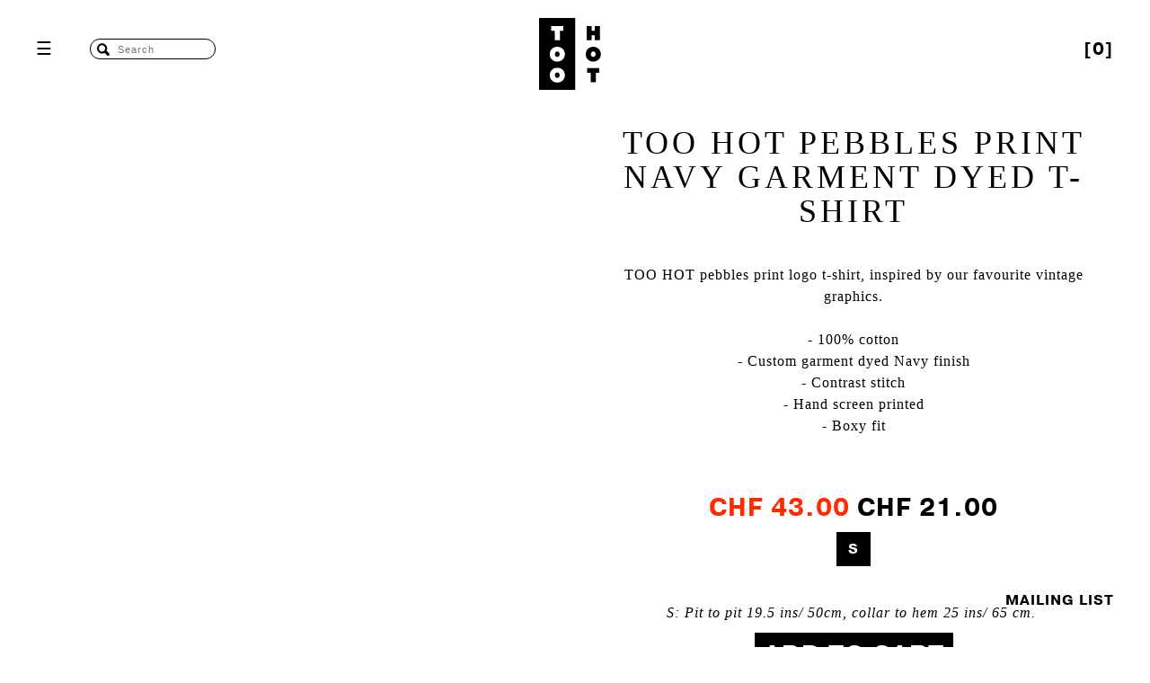

--- FILE ---
content_type: text/html; charset=utf-8
request_url: https://www.toohotlimited.com/en-ch/products/too-hot-pebbles-print-navy-garment-dyed-t-shirt
body_size: 13101
content:



<!doctype html>
<!--[if lt IE 7]><html class="ie no-js lt-ie9 lt-ie8 lt-ie7" lang="en"> <![endif]-->
<!--[if IE 7]><html class="ie no-js lt-ie9 lt-ie8" lang="en"> <![endif]-->
<!--[if IE 8]><html class="ie no-js lt-ie9" lang="en"> <![endif]-->
<!--[if IE 9 ]><html class="ie ie9 no-js"> <![endif]-->
<!--[if IE 10 ]><html class="ie ie10 no-js"> <![endif]-->
<!--[if (gt IE 9)|!(IE)]><!--> <html class="no-js"> <!--<![endif]-->  
<!--

                                         |EEEEEEEEEEEEEEEEEEEEEEEEEEEEEEEEEEEEEEEE
                                         |EEEEEEEEEEEEEEEEEEEEEEEEEEEEEEEEEEEEEEEE
                                         |EEEEEEEEEEEEEEEEEEEEEEEEEEEEEEEEEEEEEEEE
                                         |EEEEEEEEEEEEEEEEEEEEEEEEEEEEEEEEEEEEEEEE
             JEEEEEEEEEEEEE]             |EEEEEEEEEEEE[     |EEE.     EEEEEEEEEEEE
             JEEEEEEEEEEEEE]             |EEEEEEEEEEEE[     |EEE.     EEEEEEEEEEEE
             "***5EEEEEt****             |EEEEEEEEEEEE[     '***      EEEEEEEEEEEE
                 JEEEEE[                 |EEEEEEEEEEEE[               EEEEEEEEEEEE
                 JEEEEE[                 |EEEEEEEEEEEE[               EEEEEEEEEEEE
                 JEEEEE[                 |EEEEEEEEEEEE[     |EEE.     EEEEEEEEEEEE
                 JEEEEE[                 |EEEEEEEEEEEE[     |EEE.     EEEEEEEEEEEE
                 JR4444l                 |EEEEEEEEEEEEl,,,,,JEEE.,,,,,EEEEEEEEEEEE
                                         |EEEEEEEEEEEEEEEEEEEEEEEEEEEEEEEEEEEEEEEE
                                         |EEEEEEEEEEEEEEEEEEEEEEEEEEEEEEEEEEEEEEEE
                                         |EEEEEEEEEEEEEEEEEEEEEEEEEEEEEEEEEEEEEEEE
                ,wgs@@pw._               |EEEEEEEEEEEEEEE5F^````"*4EEEEEEEEEEEEEEE
              zEEEEEEEEEEEb.             |EEEEEEEEEEEEEP`           "QEEEEEEEEEEEE
            ,EEEEEEEEEEEEEEEL            |EEEEEEEEEEEEF      __       VEEEEEEEEEEE
            @EEEEEF    VEEEEEL           |EEEEEEEEEEE[     .#EEEk      EEEEEEEEEEE
            EEEEEH     |EEEEEL           |EEEEEEEEEEE[     JEEEEQ      EEEEEEEEEEE
            IEEEEEb,,,wEEEEEQ.           |EEEEEEEEEEEA      "4SP`     JEEEEEEEEEEE
             \EEEEEEEEEEEEED`            |EEEEEEEEEEEEk              ,EEEEEEEEEEEE
              `*EEEEEEEEEP^              |EEEEEEEEEEEEESk,        _,@EEEEEEEEEEEEE
                  ``""``                 |EEEEEEEEEEEEEEEEE2zpss@EEEEEEEEEEEEEEEEE
                                         |EEEEEEEEEEEEEEEEEEEEEEEEEEEEEEEEEEEEEEEE
                                         |EEEEEEEEEEEEEEEEEEEEEEEEEEEEEEEEEEEEEEEE
                  _,,,,                  |EEEEEEEEEEEEEEEEEEEEEEEEEEEEEEEEEEEEEEEE
              ,wSEEEEEEESb,              |EEEEEEEEEEEEEL             {EEEEEEEEEEEE
             yEEEEEEEEEEEEEb.            |EEEEEEEEEEEEEL             {EEEEEEEEEEEE
            {EEEEE2^`"4EEEEEQ.           |EEEEEEEEEEEEEbwwwL     ywwwAEEEEEEEEEEEE
            EEEEEQ     |EEEEEL           |EEEEEEEEEEEEEEEEEL     {EEEEEEEEEEEEEEEE
            EEEEEE.    AEEEEEL           |EEEEEEEEEEEEEEEEEL     {EEEEEEEEEEEEEEEE
            "EEEEEES@SEEEEEEF            |EEEEEEEEEEEEEEEEEL     {EEEEEEEEEEEEEEEE
             "%EEEEEEEEEEED*             |EEEEEEEEEEEEEEEEEL     {EEEEEEEEEEEEEEEE
                "*4EEESP*`               |EEEEEEEEEEEEEEEEEL,,,,,IEEEEEEEEEEEEEEEE
                                         |EEEEEEEEEEEEEEEEEEEEEEEEEEEEEEEEEEEEEEEE
                                         |EEEEEEEEEEEEEEEEEEEEEEEEEEEEEEEEEEEEEEEE
                                         |EEEEEEEEEEEEEEEEEEEEEEEEEEEEEEEEEEEEEEEE

- TOO HOT LIMITED 2K13 BUILT BY TWOBLOKES DESIGNED BY @WHYBRAY FIX UP LOOK SHARP -

TOOHOT LIMITED 2K23 AGENCY SECTION BUILT BY MOLLY ELLISON, DESIGN IN COLLABORATION WITH @ruhvl
-->
<head>


  <meta charset="utf-8" />
  <!--[if IE]><meta http-equiv='X-UA-Compatible' content='IE=edge,chrome=1' /><![endif]-->

  <title>
    
      TOO HOT PEBBLES PRINT NAVY GARMENT DYED T-SHIRT * TOO HOT
    
  </title>

  
    <meta name="description" content="TOO HOT pebbles print logo t-shirt, inspired by our favourite vintage graphics.   - 100% cotton - Custom garment dyed Navy finish - Contrast stitch - Hand screen printed - Boxy fit     S: Pit to pit 19.5 ins/ 50cm, collar to hem 25 ins/ 65 cm.  M: Pit to pit 21 ins/ 53 cm, collar to hem 26 ins/ 64 cm. L: Pit to pit 22." />
  

  <link rel="canonical" href="https://www.toohotlimited.com/en-ch/products/too-hot-pebbles-print-navy-garment-dyed-t-shirt" />

  <meta name="viewport" content="width=device-width, initial-scale=1.0">
  <script>window.performance && window.performance.mark && window.performance.mark('shopify.content_for_header.start');</script><meta name="facebook-domain-verification" content="l302s300h1kmqe0kzqix1lmfyqd70y">
<meta name="facebook-domain-verification" content="ov6rw3c7nenr5r1b0zl1acv30o94av">
<meta id="shopify-digital-wallet" name="shopify-digital-wallet" content="/2643481/digital_wallets/dialog">
<meta name="shopify-checkout-api-token" content="3f5c1fd4ec8c1aea7ec0904ee8257ca4">
<meta id="in-context-paypal-metadata" data-shop-id="2643481" data-venmo-supported="false" data-environment="production" data-locale="en_US" data-paypal-v4="true" data-currency="CHF">
<link rel="alternate" hreflang="x-default" href="https://www.toohotlimited.com/products/too-hot-pebbles-print-navy-garment-dyed-t-shirt">
<link rel="alternate" hreflang="en-CH" href="https://www.toohotlimited.com/en-ch/products/too-hot-pebbles-print-navy-garment-dyed-t-shirt">
<link rel="alternate" hreflang="en-DE" href="https://www.toohotlimited.com/en-de/products/too-hot-pebbles-print-navy-garment-dyed-t-shirt">
<link rel="alternate" hreflang="en-SE" href="https://www.toohotlimited.com/en-se/products/too-hot-pebbles-print-navy-garment-dyed-t-shirt">
<link rel="alternate" hreflang="en-IT" href="https://www.toohotlimited.com/en-it/products/too-hot-pebbles-print-navy-garment-dyed-t-shirt">
<link rel="alternate" hreflang="en-GB" href="https://www.toohotlimited.com/products/too-hot-pebbles-print-navy-garment-dyed-t-shirt">
<link rel="alternate" type="application/json+oembed" href="https://www.toohotlimited.com/en-ch/products/too-hot-pebbles-print-navy-garment-dyed-t-shirt.oembed">
<script async="async" src="/checkouts/internal/preloads.js?locale=en-CH"></script>
<link rel="preconnect" href="https://shop.app" crossorigin="anonymous">
<script async="async" src="https://shop.app/checkouts/internal/preloads.js?locale=en-CH&shop_id=2643481" crossorigin="anonymous"></script>
<script id="apple-pay-shop-capabilities" type="application/json">{"shopId":2643481,"countryCode":"GB","currencyCode":"CHF","merchantCapabilities":["supports3DS"],"merchantId":"gid:\/\/shopify\/Shop\/2643481","merchantName":"Too Hot","requiredBillingContactFields":["postalAddress","email","phone"],"requiredShippingContactFields":["postalAddress","email","phone"],"shippingType":"shipping","supportedNetworks":["visa","maestro","masterCard","amex","discover","elo"],"total":{"type":"pending","label":"Too Hot","amount":"1.00"},"shopifyPaymentsEnabled":true,"supportsSubscriptions":true}</script>
<script id="shopify-features" type="application/json">{"accessToken":"3f5c1fd4ec8c1aea7ec0904ee8257ca4","betas":["rich-media-storefront-analytics"],"domain":"www.toohotlimited.com","predictiveSearch":true,"shopId":2643481,"locale":"en"}</script>
<script>var Shopify = Shopify || {};
Shopify.shop = "too-hot-2.myshopify.com";
Shopify.locale = "en";
Shopify.currency = {"active":"CHF","rate":"1.095582"};
Shopify.country = "CH";
Shopify.theme = {"name":"TOO_HOT_STORE+AGENCY","id":133542772906,"schema_name":null,"schema_version":null,"theme_store_id":null,"role":"main"};
Shopify.theme.handle = "null";
Shopify.theme.style = {"id":null,"handle":null};
Shopify.cdnHost = "www.toohotlimited.com/cdn";
Shopify.routes = Shopify.routes || {};
Shopify.routes.root = "/en-ch/";</script>
<script type="module">!function(o){(o.Shopify=o.Shopify||{}).modules=!0}(window);</script>
<script>!function(o){function n(){var o=[];function n(){o.push(Array.prototype.slice.apply(arguments))}return n.q=o,n}var t=o.Shopify=o.Shopify||{};t.loadFeatures=n(),t.autoloadFeatures=n()}(window);</script>
<script>
  window.ShopifyPay = window.ShopifyPay || {};
  window.ShopifyPay.apiHost = "shop.app\/pay";
  window.ShopifyPay.redirectState = null;
</script>
<script id="shop-js-analytics" type="application/json">{"pageType":"product"}</script>
<script defer="defer" async type="module" src="//www.toohotlimited.com/cdn/shopifycloud/shop-js/modules/v2/client.init-shop-cart-sync_C5BV16lS.en.esm.js"></script>
<script defer="defer" async type="module" src="//www.toohotlimited.com/cdn/shopifycloud/shop-js/modules/v2/chunk.common_CygWptCX.esm.js"></script>
<script type="module">
  await import("//www.toohotlimited.com/cdn/shopifycloud/shop-js/modules/v2/client.init-shop-cart-sync_C5BV16lS.en.esm.js");
await import("//www.toohotlimited.com/cdn/shopifycloud/shop-js/modules/v2/chunk.common_CygWptCX.esm.js");

  window.Shopify.SignInWithShop?.initShopCartSync?.({"fedCMEnabled":true,"windoidEnabled":true});

</script>
<script>
  window.Shopify = window.Shopify || {};
  if (!window.Shopify.featureAssets) window.Shopify.featureAssets = {};
  window.Shopify.featureAssets['shop-js'] = {"shop-cart-sync":["modules/v2/client.shop-cart-sync_ZFArdW7E.en.esm.js","modules/v2/chunk.common_CygWptCX.esm.js"],"init-fed-cm":["modules/v2/client.init-fed-cm_CmiC4vf6.en.esm.js","modules/v2/chunk.common_CygWptCX.esm.js"],"shop-button":["modules/v2/client.shop-button_tlx5R9nI.en.esm.js","modules/v2/chunk.common_CygWptCX.esm.js"],"shop-cash-offers":["modules/v2/client.shop-cash-offers_DOA2yAJr.en.esm.js","modules/v2/chunk.common_CygWptCX.esm.js","modules/v2/chunk.modal_D71HUcav.esm.js"],"init-windoid":["modules/v2/client.init-windoid_sURxWdc1.en.esm.js","modules/v2/chunk.common_CygWptCX.esm.js"],"shop-toast-manager":["modules/v2/client.shop-toast-manager_ClPi3nE9.en.esm.js","modules/v2/chunk.common_CygWptCX.esm.js"],"init-shop-email-lookup-coordinator":["modules/v2/client.init-shop-email-lookup-coordinator_B8hsDcYM.en.esm.js","modules/v2/chunk.common_CygWptCX.esm.js"],"init-shop-cart-sync":["modules/v2/client.init-shop-cart-sync_C5BV16lS.en.esm.js","modules/v2/chunk.common_CygWptCX.esm.js"],"avatar":["modules/v2/client.avatar_BTnouDA3.en.esm.js"],"pay-button":["modules/v2/client.pay-button_FdsNuTd3.en.esm.js","modules/v2/chunk.common_CygWptCX.esm.js"],"init-customer-accounts":["modules/v2/client.init-customer-accounts_DxDtT_ad.en.esm.js","modules/v2/client.shop-login-button_C5VAVYt1.en.esm.js","modules/v2/chunk.common_CygWptCX.esm.js","modules/v2/chunk.modal_D71HUcav.esm.js"],"init-shop-for-new-customer-accounts":["modules/v2/client.init-shop-for-new-customer-accounts_ChsxoAhi.en.esm.js","modules/v2/client.shop-login-button_C5VAVYt1.en.esm.js","modules/v2/chunk.common_CygWptCX.esm.js","modules/v2/chunk.modal_D71HUcav.esm.js"],"shop-login-button":["modules/v2/client.shop-login-button_C5VAVYt1.en.esm.js","modules/v2/chunk.common_CygWptCX.esm.js","modules/v2/chunk.modal_D71HUcav.esm.js"],"init-customer-accounts-sign-up":["modules/v2/client.init-customer-accounts-sign-up_CPSyQ0Tj.en.esm.js","modules/v2/client.shop-login-button_C5VAVYt1.en.esm.js","modules/v2/chunk.common_CygWptCX.esm.js","modules/v2/chunk.modal_D71HUcav.esm.js"],"shop-follow-button":["modules/v2/client.shop-follow-button_Cva4Ekp9.en.esm.js","modules/v2/chunk.common_CygWptCX.esm.js","modules/v2/chunk.modal_D71HUcav.esm.js"],"checkout-modal":["modules/v2/client.checkout-modal_BPM8l0SH.en.esm.js","modules/v2/chunk.common_CygWptCX.esm.js","modules/v2/chunk.modal_D71HUcav.esm.js"],"lead-capture":["modules/v2/client.lead-capture_Bi8yE_yS.en.esm.js","modules/v2/chunk.common_CygWptCX.esm.js","modules/v2/chunk.modal_D71HUcav.esm.js"],"shop-login":["modules/v2/client.shop-login_D6lNrXab.en.esm.js","modules/v2/chunk.common_CygWptCX.esm.js","modules/v2/chunk.modal_D71HUcav.esm.js"],"payment-terms":["modules/v2/client.payment-terms_CZxnsJam.en.esm.js","modules/v2/chunk.common_CygWptCX.esm.js","modules/v2/chunk.modal_D71HUcav.esm.js"]};
</script>
<script>(function() {
  var isLoaded = false;
  function asyncLoad() {
    if (isLoaded) return;
    isLoaded = true;
    var urls = ["https:\/\/chimpstatic.com\/mcjs-connected\/js\/users\/0a0302e1cb4c58f6c890d7b23\/857836517f4cf2fa1365cfb69.js?shop=too-hot-2.myshopify.com","https:\/\/s3.eu-west-1.amazonaws.com\/production-klarna-il-shopify-osm\/a6c5e37d3b587ca7438f15aa90b429b47085a035\/too-hot-2.myshopify.com-1708597503523.js?shop=too-hot-2.myshopify.com"];
    for (var i = 0; i < urls.length; i++) {
      var s = document.createElement('script');
      s.type = 'text/javascript';
      s.async = true;
      s.src = urls[i];
      var x = document.getElementsByTagName('script')[0];
      x.parentNode.insertBefore(s, x);
    }
  };
  if(window.attachEvent) {
    window.attachEvent('onload', asyncLoad);
  } else {
    window.addEventListener('load', asyncLoad, false);
  }
})();</script>
<script id="__st">var __st={"a":2643481,"offset":0,"reqid":"979b04d6-506c-4a07-a891-2dc349cc04ea-1768631992","pageurl":"www.toohotlimited.com\/en-ch\/products\/too-hot-pebbles-print-navy-garment-dyed-t-shirt","u":"6f517b795f94","p":"product","rtyp":"product","rid":6992643522730};</script>
<script>window.ShopifyPaypalV4VisibilityTracking = true;</script>
<script id="captcha-bootstrap">!function(){'use strict';const t='contact',e='account',n='new_comment',o=[[t,t],['blogs',n],['comments',n],[t,'customer']],c=[[e,'customer_login'],[e,'guest_login'],[e,'recover_customer_password'],[e,'create_customer']],r=t=>t.map((([t,e])=>`form[action*='/${t}']:not([data-nocaptcha='true']) input[name='form_type'][value='${e}']`)).join(','),a=t=>()=>t?[...document.querySelectorAll(t)].map((t=>t.form)):[];function s(){const t=[...o],e=r(t);return a(e)}const i='password',u='form_key',d=['recaptcha-v3-token','g-recaptcha-response','h-captcha-response',i],f=()=>{try{return window.sessionStorage}catch{return}},m='__shopify_v',_=t=>t.elements[u];function p(t,e,n=!1){try{const o=window.sessionStorage,c=JSON.parse(o.getItem(e)),{data:r}=function(t){const{data:e,action:n}=t;return t[m]||n?{data:e,action:n}:{data:t,action:n}}(c);for(const[e,n]of Object.entries(r))t.elements[e]&&(t.elements[e].value=n);n&&o.removeItem(e)}catch(o){console.error('form repopulation failed',{error:o})}}const l='form_type',E='cptcha';function T(t){t.dataset[E]=!0}const w=window,h=w.document,L='Shopify',v='ce_forms',y='captcha';let A=!1;((t,e)=>{const n=(g='f06e6c50-85a8-45c8-87d0-21a2b65856fe',I='https://cdn.shopify.com/shopifycloud/storefront-forms-hcaptcha/ce_storefront_forms_captcha_hcaptcha.v1.5.2.iife.js',D={infoText:'Protected by hCaptcha',privacyText:'Privacy',termsText:'Terms'},(t,e,n)=>{const o=w[L][v],c=o.bindForm;if(c)return c(t,g,e,D).then(n);var r;o.q.push([[t,g,e,D],n]),r=I,A||(h.body.append(Object.assign(h.createElement('script'),{id:'captcha-provider',async:!0,src:r})),A=!0)});var g,I,D;w[L]=w[L]||{},w[L][v]=w[L][v]||{},w[L][v].q=[],w[L][y]=w[L][y]||{},w[L][y].protect=function(t,e){n(t,void 0,e),T(t)},Object.freeze(w[L][y]),function(t,e,n,w,h,L){const[v,y,A,g]=function(t,e,n){const i=e?o:[],u=t?c:[],d=[...i,...u],f=r(d),m=r(i),_=r(d.filter((([t,e])=>n.includes(e))));return[a(f),a(m),a(_),s()]}(w,h,L),I=t=>{const e=t.target;return e instanceof HTMLFormElement?e:e&&e.form},D=t=>v().includes(t);t.addEventListener('submit',(t=>{const e=I(t);if(!e)return;const n=D(e)&&!e.dataset.hcaptchaBound&&!e.dataset.recaptchaBound,o=_(e),c=g().includes(e)&&(!o||!o.value);(n||c)&&t.preventDefault(),c&&!n&&(function(t){try{if(!f())return;!function(t){const e=f();if(!e)return;const n=_(t);if(!n)return;const o=n.value;o&&e.removeItem(o)}(t);const e=Array.from(Array(32),(()=>Math.random().toString(36)[2])).join('');!function(t,e){_(t)||t.append(Object.assign(document.createElement('input'),{type:'hidden',name:u})),t.elements[u].value=e}(t,e),function(t,e){const n=f();if(!n)return;const o=[...t.querySelectorAll(`input[type='${i}']`)].map((({name:t})=>t)),c=[...d,...o],r={};for(const[a,s]of new FormData(t).entries())c.includes(a)||(r[a]=s);n.setItem(e,JSON.stringify({[m]:1,action:t.action,data:r}))}(t,e)}catch(e){console.error('failed to persist form',e)}}(e),e.submit())}));const S=(t,e)=>{t&&!t.dataset[E]&&(n(t,e.some((e=>e===t))),T(t))};for(const o of['focusin','change'])t.addEventListener(o,(t=>{const e=I(t);D(e)&&S(e,y())}));const B=e.get('form_key'),M=e.get(l),P=B&&M;t.addEventListener('DOMContentLoaded',(()=>{const t=y();if(P)for(const e of t)e.elements[l].value===M&&p(e,B);[...new Set([...A(),...v().filter((t=>'true'===t.dataset.shopifyCaptcha))])].forEach((e=>S(e,t)))}))}(h,new URLSearchParams(w.location.search),n,t,e,['guest_login'])})(!0,!0)}();</script>
<script integrity="sha256-4kQ18oKyAcykRKYeNunJcIwy7WH5gtpwJnB7kiuLZ1E=" data-source-attribution="shopify.loadfeatures" defer="defer" src="//www.toohotlimited.com/cdn/shopifycloud/storefront/assets/storefront/load_feature-a0a9edcb.js" crossorigin="anonymous"></script>
<script crossorigin="anonymous" defer="defer" src="//www.toohotlimited.com/cdn/shopifycloud/storefront/assets/shopify_pay/storefront-65b4c6d7.js?v=20250812"></script>
<script data-source-attribution="shopify.dynamic_checkout.dynamic.init">var Shopify=Shopify||{};Shopify.PaymentButton=Shopify.PaymentButton||{isStorefrontPortableWallets:!0,init:function(){window.Shopify.PaymentButton.init=function(){};var t=document.createElement("script");t.src="https://www.toohotlimited.com/cdn/shopifycloud/portable-wallets/latest/portable-wallets.en.js",t.type="module",document.head.appendChild(t)}};
</script>
<script data-source-attribution="shopify.dynamic_checkout.buyer_consent">
  function portableWalletsHideBuyerConsent(e){var t=document.getElementById("shopify-buyer-consent"),n=document.getElementById("shopify-subscription-policy-button");t&&n&&(t.classList.add("hidden"),t.setAttribute("aria-hidden","true"),n.removeEventListener("click",e))}function portableWalletsShowBuyerConsent(e){var t=document.getElementById("shopify-buyer-consent"),n=document.getElementById("shopify-subscription-policy-button");t&&n&&(t.classList.remove("hidden"),t.removeAttribute("aria-hidden"),n.addEventListener("click",e))}window.Shopify?.PaymentButton&&(window.Shopify.PaymentButton.hideBuyerConsent=portableWalletsHideBuyerConsent,window.Shopify.PaymentButton.showBuyerConsent=portableWalletsShowBuyerConsent);
</script>
<script data-source-attribution="shopify.dynamic_checkout.cart.bootstrap">document.addEventListener("DOMContentLoaded",(function(){function t(){return document.querySelector("shopify-accelerated-checkout-cart, shopify-accelerated-checkout")}if(t())Shopify.PaymentButton.init();else{new MutationObserver((function(e,n){t()&&(Shopify.PaymentButton.init(),n.disconnect())})).observe(document.body,{childList:!0,subtree:!0})}}));
</script>
<link id="shopify-accelerated-checkout-styles" rel="stylesheet" media="screen" href="https://www.toohotlimited.com/cdn/shopifycloud/portable-wallets/latest/accelerated-checkout-backwards-compat.css" crossorigin="anonymous">
<style id="shopify-accelerated-checkout-cart">
        #shopify-buyer-consent {
  margin-top: 1em;
  display: inline-block;
  width: 100%;
}

#shopify-buyer-consent.hidden {
  display: none;
}

#shopify-subscription-policy-button {
  background: none;
  border: none;
  padding: 0;
  text-decoration: underline;
  font-size: inherit;
  cursor: pointer;
}

#shopify-subscription-policy-button::before {
  box-shadow: none;
}

      </style>

<script>window.performance && window.performance.mark && window.performance.mark('shopify.content_for_header.end');</script>
  <link href="//www.toohotlimited.com/cdn/shop/t/10/assets/app.css?v=121237716111442939011702226369" rel="stylesheet" type="text/css" media="all" />

  <!--[if lt IE 9]>
  <script src="//html5shiv.googlecode.com/svn/trunk/html5.js" type="text/javascript"></script>
  <![endif]-->
  
  <!--[if lt IE 8]>
  <script src="//www.toohotlimited.com/cdn/shop/t/10/assets/json2.js?v=154133857350868653501702220639" type="text/javascript"></script>
  <![endif]-->


  <!--SORT THIS -->

  <link rel="shortcut icon" href="//www.toohotlimited.com/cdn/shop/t/10/assets/favicon.ico?v=61000050348457702941702220639">
  <link rel="apple-touch-icon" href="https://cdn.shopify.com/s/files/1/0264/3481/t/4/assets/too-hot-touch-icon.png?19229">  
  <!--Fb-->
  <meta property="og:title" content="Too Hot Limited" />
  <meta property="og:description" content="Iconic Cultural Artefacts" />
  <meta property="og:url" content="https://www.facebook.com/toohotlimited" />
  <meta property="og:image" content="https://cdn.shopify.com/s/files/1/0264/3481/t/4/assets/too-hot-touch-icon.png?19229" />
  <!--Twtr-->
  <meta name="twitter:card" content="summary">
  <meta name="twitter:url" content="http://toohotlimited.com">
  <meta name="twitter:title" content="Iconic Cultural Artefacts">
  <meta name="twitter:description" content="Too Hot Limited">
  <meta name="twitter:image" content="https://cdn.shopify.com/s/files/1/0264/3481/t/4/assets/too-hot-touch-icon.png?19229">
  <meta name="twitter:image" content="https://cdn.shopify.com/s/files/1/0264/3481/t/4/assets/too-hot-touch-icon.png?19229">

  <script src="//www.toohotlimited.com/cdn/shopifycloud/storefront/assets/themes_support/option_selection-b017cd28.js" type="text/javascript"></script>
  <script src="//ajax.googleapis.com/ajax/libs/jquery/1.9.1/jquery.min.js" type="text/javascript"></script>
  <script src="//cdn.jsdelivr.net/npm/ip-geolocation-api-jquery-sdk@1.1.0/ipgeolocation.min.js" type="text/javascript"></script>
  <script type="text/javascript" src="//use.typekit.net/vrt3tji.js"></script>
  <script type="text/javascript">try{Typekit.load();}catch(e){}</script>

  <!-- agency section dependencies -->
    <link href="//www.toohotlimited.com/cdn/shop/t/10/assets/agency.css?v=11805460498551780311705154991" rel="stylesheet" type="text/css" media="all" />
  <!-- Use 'async' or 'defer' with the script tag for non-blocking loading -->

  
 
  



<link href="https://monorail-edge.shopifysvc.com" rel="dns-prefetch">
<script>(function(){if ("sendBeacon" in navigator && "performance" in window) {try {var session_token_from_headers = performance.getEntriesByType('navigation')[0].serverTiming.find(x => x.name == '_s').description;} catch {var session_token_from_headers = undefined;}var session_cookie_matches = document.cookie.match(/_shopify_s=([^;]*)/);var session_token_from_cookie = session_cookie_matches && session_cookie_matches.length === 2 ? session_cookie_matches[1] : "";var session_token = session_token_from_headers || session_token_from_cookie || "";function handle_abandonment_event(e) {var entries = performance.getEntries().filter(function(entry) {return /monorail-edge.shopifysvc.com/.test(entry.name);});if (!window.abandonment_tracked && entries.length === 0) {window.abandonment_tracked = true;var currentMs = Date.now();var navigation_start = performance.timing.navigationStart;var payload = {shop_id: 2643481,url: window.location.href,navigation_start,duration: currentMs - navigation_start,session_token,page_type: "product"};window.navigator.sendBeacon("https://monorail-edge.shopifysvc.com/v1/produce", JSON.stringify({schema_id: "online_store_buyer_site_abandonment/1.1",payload: payload,metadata: {event_created_at_ms: currentMs,event_sent_at_ms: currentMs}}));}}window.addEventListener('pagehide', handle_abandonment_event);}}());</script>
<script id="web-pixels-manager-setup">(function e(e,d,r,n,o){if(void 0===o&&(o={}),!Boolean(null===(a=null===(i=window.Shopify)||void 0===i?void 0:i.analytics)||void 0===a?void 0:a.replayQueue)){var i,a;window.Shopify=window.Shopify||{};var t=window.Shopify;t.analytics=t.analytics||{};var s=t.analytics;s.replayQueue=[],s.publish=function(e,d,r){return s.replayQueue.push([e,d,r]),!0};try{self.performance.mark("wpm:start")}catch(e){}var l=function(){var e={modern:/Edge?\/(1{2}[4-9]|1[2-9]\d|[2-9]\d{2}|\d{4,})\.\d+(\.\d+|)|Firefox\/(1{2}[4-9]|1[2-9]\d|[2-9]\d{2}|\d{4,})\.\d+(\.\d+|)|Chrom(ium|e)\/(9{2}|\d{3,})\.\d+(\.\d+|)|(Maci|X1{2}).+ Version\/(15\.\d+|(1[6-9]|[2-9]\d|\d{3,})\.\d+)([,.]\d+|)( \(\w+\)|)( Mobile\/\w+|) Safari\/|Chrome.+OPR\/(9{2}|\d{3,})\.\d+\.\d+|(CPU[ +]OS|iPhone[ +]OS|CPU[ +]iPhone|CPU IPhone OS|CPU iPad OS)[ +]+(15[._]\d+|(1[6-9]|[2-9]\d|\d{3,})[._]\d+)([._]\d+|)|Android:?[ /-](13[3-9]|1[4-9]\d|[2-9]\d{2}|\d{4,})(\.\d+|)(\.\d+|)|Android.+Firefox\/(13[5-9]|1[4-9]\d|[2-9]\d{2}|\d{4,})\.\d+(\.\d+|)|Android.+Chrom(ium|e)\/(13[3-9]|1[4-9]\d|[2-9]\d{2}|\d{4,})\.\d+(\.\d+|)|SamsungBrowser\/([2-9]\d|\d{3,})\.\d+/,legacy:/Edge?\/(1[6-9]|[2-9]\d|\d{3,})\.\d+(\.\d+|)|Firefox\/(5[4-9]|[6-9]\d|\d{3,})\.\d+(\.\d+|)|Chrom(ium|e)\/(5[1-9]|[6-9]\d|\d{3,})\.\d+(\.\d+|)([\d.]+$|.*Safari\/(?![\d.]+ Edge\/[\d.]+$))|(Maci|X1{2}).+ Version\/(10\.\d+|(1[1-9]|[2-9]\d|\d{3,})\.\d+)([,.]\d+|)( \(\w+\)|)( Mobile\/\w+|) Safari\/|Chrome.+OPR\/(3[89]|[4-9]\d|\d{3,})\.\d+\.\d+|(CPU[ +]OS|iPhone[ +]OS|CPU[ +]iPhone|CPU IPhone OS|CPU iPad OS)[ +]+(10[._]\d+|(1[1-9]|[2-9]\d|\d{3,})[._]\d+)([._]\d+|)|Android:?[ /-](13[3-9]|1[4-9]\d|[2-9]\d{2}|\d{4,})(\.\d+|)(\.\d+|)|Mobile Safari.+OPR\/([89]\d|\d{3,})\.\d+\.\d+|Android.+Firefox\/(13[5-9]|1[4-9]\d|[2-9]\d{2}|\d{4,})\.\d+(\.\d+|)|Android.+Chrom(ium|e)\/(13[3-9]|1[4-9]\d|[2-9]\d{2}|\d{4,})\.\d+(\.\d+|)|Android.+(UC? ?Browser|UCWEB|U3)[ /]?(15\.([5-9]|\d{2,})|(1[6-9]|[2-9]\d|\d{3,})\.\d+)\.\d+|SamsungBrowser\/(5\.\d+|([6-9]|\d{2,})\.\d+)|Android.+MQ{2}Browser\/(14(\.(9|\d{2,})|)|(1[5-9]|[2-9]\d|\d{3,})(\.\d+|))(\.\d+|)|K[Aa][Ii]OS\/(3\.\d+|([4-9]|\d{2,})\.\d+)(\.\d+|)/},d=e.modern,r=e.legacy,n=navigator.userAgent;return n.match(d)?"modern":n.match(r)?"legacy":"unknown"}(),u="modern"===l?"modern":"legacy",c=(null!=n?n:{modern:"",legacy:""})[u],f=function(e){return[e.baseUrl,"/wpm","/b",e.hashVersion,"modern"===e.buildTarget?"m":"l",".js"].join("")}({baseUrl:d,hashVersion:r,buildTarget:u}),m=function(e){var d=e.version,r=e.bundleTarget,n=e.surface,o=e.pageUrl,i=e.monorailEndpoint;return{emit:function(e){var a=e.status,t=e.errorMsg,s=(new Date).getTime(),l=JSON.stringify({metadata:{event_sent_at_ms:s},events:[{schema_id:"web_pixels_manager_load/3.1",payload:{version:d,bundle_target:r,page_url:o,status:a,surface:n,error_msg:t},metadata:{event_created_at_ms:s}}]});if(!i)return console&&console.warn&&console.warn("[Web Pixels Manager] No Monorail endpoint provided, skipping logging."),!1;try{return self.navigator.sendBeacon.bind(self.navigator)(i,l)}catch(e){}var u=new XMLHttpRequest;try{return u.open("POST",i,!0),u.setRequestHeader("Content-Type","text/plain"),u.send(l),!0}catch(e){return console&&console.warn&&console.warn("[Web Pixels Manager] Got an unhandled error while logging to Monorail."),!1}}}}({version:r,bundleTarget:l,surface:e.surface,pageUrl:self.location.href,monorailEndpoint:e.monorailEndpoint});try{o.browserTarget=l,function(e){var d=e.src,r=e.async,n=void 0===r||r,o=e.onload,i=e.onerror,a=e.sri,t=e.scriptDataAttributes,s=void 0===t?{}:t,l=document.createElement("script"),u=document.querySelector("head"),c=document.querySelector("body");if(l.async=n,l.src=d,a&&(l.integrity=a,l.crossOrigin="anonymous"),s)for(var f in s)if(Object.prototype.hasOwnProperty.call(s,f))try{l.dataset[f]=s[f]}catch(e){}if(o&&l.addEventListener("load",o),i&&l.addEventListener("error",i),u)u.appendChild(l);else{if(!c)throw new Error("Did not find a head or body element to append the script");c.appendChild(l)}}({src:f,async:!0,onload:function(){if(!function(){var e,d;return Boolean(null===(d=null===(e=window.Shopify)||void 0===e?void 0:e.analytics)||void 0===d?void 0:d.initialized)}()){var d=window.webPixelsManager.init(e)||void 0;if(d){var r=window.Shopify.analytics;r.replayQueue.forEach((function(e){var r=e[0],n=e[1],o=e[2];d.publishCustomEvent(r,n,o)})),r.replayQueue=[],r.publish=d.publishCustomEvent,r.visitor=d.visitor,r.initialized=!0}}},onerror:function(){return m.emit({status:"failed",errorMsg:"".concat(f," has failed to load")})},sri:function(e){var d=/^sha384-[A-Za-z0-9+/=]+$/;return"string"==typeof e&&d.test(e)}(c)?c:"",scriptDataAttributes:o}),m.emit({status:"loading"})}catch(e){m.emit({status:"failed",errorMsg:(null==e?void 0:e.message)||"Unknown error"})}}})({shopId: 2643481,storefrontBaseUrl: "https://www.toohotlimited.com",extensionsBaseUrl: "https://extensions.shopifycdn.com/cdn/shopifycloud/web-pixels-manager",monorailEndpoint: "https://monorail-edge.shopifysvc.com/unstable/produce_batch",surface: "storefront-renderer",enabledBetaFlags: ["2dca8a86"],webPixelsConfigList: [{"id":"168820906","configuration":"{\"pixel_id\":\"188572173197660\",\"pixel_type\":\"facebook_pixel\",\"metaapp_system_user_token\":\"-\"}","eventPayloadVersion":"v1","runtimeContext":"OPEN","scriptVersion":"ca16bc87fe92b6042fbaa3acc2fbdaa6","type":"APP","apiClientId":2329312,"privacyPurposes":["ANALYTICS","MARKETING","SALE_OF_DATA"],"dataSharingAdjustments":{"protectedCustomerApprovalScopes":["read_customer_address","read_customer_email","read_customer_name","read_customer_personal_data","read_customer_phone"]}},{"id":"195363197","eventPayloadVersion":"v1","runtimeContext":"LAX","scriptVersion":"1","type":"CUSTOM","privacyPurposes":["ANALYTICS"],"name":"Google Analytics tag (migrated)"},{"id":"shopify-app-pixel","configuration":"{}","eventPayloadVersion":"v1","runtimeContext":"STRICT","scriptVersion":"0450","apiClientId":"shopify-pixel","type":"APP","privacyPurposes":["ANALYTICS","MARKETING"]},{"id":"shopify-custom-pixel","eventPayloadVersion":"v1","runtimeContext":"LAX","scriptVersion":"0450","apiClientId":"shopify-pixel","type":"CUSTOM","privacyPurposes":["ANALYTICS","MARKETING"]}],isMerchantRequest: false,initData: {"shop":{"name":"Too Hot","paymentSettings":{"currencyCode":"GBP"},"myshopifyDomain":"too-hot-2.myshopify.com","countryCode":"GB","storefrontUrl":"https:\/\/www.toohotlimited.com\/en-ch"},"customer":null,"cart":null,"checkout":null,"productVariants":[{"price":{"amount":21.0,"currencyCode":"CHF"},"product":{"title":"TOO HOT Pebbles Print Navy Garment Dyed T-Shirt","vendor":"Too Hot","id":"6992643522730","untranslatedTitle":"TOO HOT Pebbles Print Navy Garment Dyed T-Shirt","url":"\/en-ch\/products\/too-hot-pebbles-print-navy-garment-dyed-t-shirt","type":"T-Shirt"},"id":"41468479865002","image":{"src":"\/\/www.toohotlimited.com\/cdn\/shop\/products\/IMG_8835_42aed1f9-e442-4d65-83ff-a659cdb93f62.jpg?v=1632927423"},"sku":"","title":"S","untranslatedTitle":"S"}],"purchasingCompany":null},},"https://www.toohotlimited.com/cdn","fcfee988w5aeb613cpc8e4bc33m6693e112",{"modern":"","legacy":""},{"shopId":"2643481","storefrontBaseUrl":"https:\/\/www.toohotlimited.com","extensionBaseUrl":"https:\/\/extensions.shopifycdn.com\/cdn\/shopifycloud\/web-pixels-manager","surface":"storefront-renderer","enabledBetaFlags":"[\"2dca8a86\"]","isMerchantRequest":"false","hashVersion":"fcfee988w5aeb613cpc8e4bc33m6693e112","publish":"custom","events":"[[\"page_viewed\",{}],[\"product_viewed\",{\"productVariant\":{\"price\":{\"amount\":21.0,\"currencyCode\":\"CHF\"},\"product\":{\"title\":\"TOO HOT Pebbles Print Navy Garment Dyed T-Shirt\",\"vendor\":\"Too Hot\",\"id\":\"6992643522730\",\"untranslatedTitle\":\"TOO HOT Pebbles Print Navy Garment Dyed T-Shirt\",\"url\":\"\/en-ch\/products\/too-hot-pebbles-print-navy-garment-dyed-t-shirt\",\"type\":\"T-Shirt\"},\"id\":\"41468479865002\",\"image\":{\"src\":\"\/\/www.toohotlimited.com\/cdn\/shop\/products\/IMG_8835_42aed1f9-e442-4d65-83ff-a659cdb93f62.jpg?v=1632927423\"},\"sku\":\"\",\"title\":\"S\",\"untranslatedTitle\":\"S\"}}]]"});</script><script>
  window.ShopifyAnalytics = window.ShopifyAnalytics || {};
  window.ShopifyAnalytics.meta = window.ShopifyAnalytics.meta || {};
  window.ShopifyAnalytics.meta.currency = 'CHF';
  var meta = {"product":{"id":6992643522730,"gid":"gid:\/\/shopify\/Product\/6992643522730","vendor":"Too Hot","type":"T-Shirt","handle":"too-hot-pebbles-print-navy-garment-dyed-t-shirt","variants":[{"id":41468479865002,"price":2100,"name":"TOO HOT Pebbles Print Navy Garment Dyed T-Shirt - S","public_title":"S","sku":""}],"remote":false},"page":{"pageType":"product","resourceType":"product","resourceId":6992643522730,"requestId":"979b04d6-506c-4a07-a891-2dc349cc04ea-1768631992"}};
  for (var attr in meta) {
    window.ShopifyAnalytics.meta[attr] = meta[attr];
  }
</script>
<script class="analytics">
  (function () {
    var customDocumentWrite = function(content) {
      var jquery = null;

      if (window.jQuery) {
        jquery = window.jQuery;
      } else if (window.Checkout && window.Checkout.$) {
        jquery = window.Checkout.$;
      }

      if (jquery) {
        jquery('body').append(content);
      }
    };

    var hasLoggedConversion = function(token) {
      if (token) {
        return document.cookie.indexOf('loggedConversion=' + token) !== -1;
      }
      return false;
    }

    var setCookieIfConversion = function(token) {
      if (token) {
        var twoMonthsFromNow = new Date(Date.now());
        twoMonthsFromNow.setMonth(twoMonthsFromNow.getMonth() + 2);

        document.cookie = 'loggedConversion=' + token + '; expires=' + twoMonthsFromNow;
      }
    }

    var trekkie = window.ShopifyAnalytics.lib = window.trekkie = window.trekkie || [];
    if (trekkie.integrations) {
      return;
    }
    trekkie.methods = [
      'identify',
      'page',
      'ready',
      'track',
      'trackForm',
      'trackLink'
    ];
    trekkie.factory = function(method) {
      return function() {
        var args = Array.prototype.slice.call(arguments);
        args.unshift(method);
        trekkie.push(args);
        return trekkie;
      };
    };
    for (var i = 0; i < trekkie.methods.length; i++) {
      var key = trekkie.methods[i];
      trekkie[key] = trekkie.factory(key);
    }
    trekkie.load = function(config) {
      trekkie.config = config || {};
      trekkie.config.initialDocumentCookie = document.cookie;
      var first = document.getElementsByTagName('script')[0];
      var script = document.createElement('script');
      script.type = 'text/javascript';
      script.onerror = function(e) {
        var scriptFallback = document.createElement('script');
        scriptFallback.type = 'text/javascript';
        scriptFallback.onerror = function(error) {
                var Monorail = {
      produce: function produce(monorailDomain, schemaId, payload) {
        var currentMs = new Date().getTime();
        var event = {
          schema_id: schemaId,
          payload: payload,
          metadata: {
            event_created_at_ms: currentMs,
            event_sent_at_ms: currentMs
          }
        };
        return Monorail.sendRequest("https://" + monorailDomain + "/v1/produce", JSON.stringify(event));
      },
      sendRequest: function sendRequest(endpointUrl, payload) {
        // Try the sendBeacon API
        if (window && window.navigator && typeof window.navigator.sendBeacon === 'function' && typeof window.Blob === 'function' && !Monorail.isIos12()) {
          var blobData = new window.Blob([payload], {
            type: 'text/plain'
          });

          if (window.navigator.sendBeacon(endpointUrl, blobData)) {
            return true;
          } // sendBeacon was not successful

        } // XHR beacon

        var xhr = new XMLHttpRequest();

        try {
          xhr.open('POST', endpointUrl);
          xhr.setRequestHeader('Content-Type', 'text/plain');
          xhr.send(payload);
        } catch (e) {
          console.log(e);
        }

        return false;
      },
      isIos12: function isIos12() {
        return window.navigator.userAgent.lastIndexOf('iPhone; CPU iPhone OS 12_') !== -1 || window.navigator.userAgent.lastIndexOf('iPad; CPU OS 12_') !== -1;
      }
    };
    Monorail.produce('monorail-edge.shopifysvc.com',
      'trekkie_storefront_load_errors/1.1',
      {shop_id: 2643481,
      theme_id: 133542772906,
      app_name: "storefront",
      context_url: window.location.href,
      source_url: "//www.toohotlimited.com/cdn/s/trekkie.storefront.cd680fe47e6c39ca5d5df5f0a32d569bc48c0f27.min.js"});

        };
        scriptFallback.async = true;
        scriptFallback.src = '//www.toohotlimited.com/cdn/s/trekkie.storefront.cd680fe47e6c39ca5d5df5f0a32d569bc48c0f27.min.js';
        first.parentNode.insertBefore(scriptFallback, first);
      };
      script.async = true;
      script.src = '//www.toohotlimited.com/cdn/s/trekkie.storefront.cd680fe47e6c39ca5d5df5f0a32d569bc48c0f27.min.js';
      first.parentNode.insertBefore(script, first);
    };
    trekkie.load(
      {"Trekkie":{"appName":"storefront","development":false,"defaultAttributes":{"shopId":2643481,"isMerchantRequest":null,"themeId":133542772906,"themeCityHash":"11378114124257875839","contentLanguage":"en","currency":"CHF"},"isServerSideCookieWritingEnabled":true,"monorailRegion":"shop_domain","enabledBetaFlags":["65f19447"]},"Session Attribution":{},"S2S":{"facebookCapiEnabled":false,"source":"trekkie-storefront-renderer","apiClientId":580111}}
    );

    var loaded = false;
    trekkie.ready(function() {
      if (loaded) return;
      loaded = true;

      window.ShopifyAnalytics.lib = window.trekkie;

      var originalDocumentWrite = document.write;
      document.write = customDocumentWrite;
      try { window.ShopifyAnalytics.merchantGoogleAnalytics.call(this); } catch(error) {};
      document.write = originalDocumentWrite;

      window.ShopifyAnalytics.lib.page(null,{"pageType":"product","resourceType":"product","resourceId":6992643522730,"requestId":"979b04d6-506c-4a07-a891-2dc349cc04ea-1768631992","shopifyEmitted":true});

      var match = window.location.pathname.match(/checkouts\/(.+)\/(thank_you|post_purchase)/)
      var token = match? match[1]: undefined;
      if (!hasLoggedConversion(token)) {
        setCookieIfConversion(token);
        window.ShopifyAnalytics.lib.track("Viewed Product",{"currency":"CHF","variantId":41468479865002,"productId":6992643522730,"productGid":"gid:\/\/shopify\/Product\/6992643522730","name":"TOO HOT Pebbles Print Navy Garment Dyed T-Shirt - S","price":"21.00","sku":"","brand":"Too Hot","variant":"S","category":"T-Shirt","nonInteraction":true,"remote":false},undefined,undefined,{"shopifyEmitted":true});
      window.ShopifyAnalytics.lib.track("monorail:\/\/trekkie_storefront_viewed_product\/1.1",{"currency":"CHF","variantId":41468479865002,"productId":6992643522730,"productGid":"gid:\/\/shopify\/Product\/6992643522730","name":"TOO HOT Pebbles Print Navy Garment Dyed T-Shirt - S","price":"21.00","sku":"","brand":"Too Hot","variant":"S","category":"T-Shirt","nonInteraction":true,"remote":false,"referer":"https:\/\/www.toohotlimited.com\/en-ch\/products\/too-hot-pebbles-print-navy-garment-dyed-t-shirt"});
      }
    });


        var eventsListenerScript = document.createElement('script');
        eventsListenerScript.async = true;
        eventsListenerScript.src = "//www.toohotlimited.com/cdn/shopifycloud/storefront/assets/shop_events_listener-3da45d37.js";
        document.getElementsByTagName('head')[0].appendChild(eventsListenerScript);

})();</script>
  <script>
  if (!window.ga || (window.ga && typeof window.ga !== 'function')) {
    window.ga = function ga() {
      (window.ga.q = window.ga.q || []).push(arguments);
      if (window.Shopify && window.Shopify.analytics && typeof window.Shopify.analytics.publish === 'function') {
        window.Shopify.analytics.publish("ga_stub_called", {}, {sendTo: "google_osp_migration"});
      }
      console.error("Shopify's Google Analytics stub called with:", Array.from(arguments), "\nSee https://help.shopify.com/manual/promoting-marketing/pixels/pixel-migration#google for more information.");
    };
    if (window.Shopify && window.Shopify.analytics && typeof window.Shopify.analytics.publish === 'function') {
      window.Shopify.analytics.publish("ga_stub_initialized", {}, {sendTo: "google_osp_migration"});
    }
  }
</script>
<script
  defer
  src="https://www.toohotlimited.com/cdn/shopifycloud/perf-kit/shopify-perf-kit-3.0.4.min.js"
  data-application="storefront-renderer"
  data-shop-id="2643481"
  data-render-region="gcp-us-east1"
  data-page-type="product"
  data-theme-instance-id="133542772906"
  data-theme-name=""
  data-theme-version=""
  data-monorail-region="shop_domain"
  data-resource-timing-sampling-rate="10"
  data-shs="true"
  data-shs-beacon="true"
  data-shs-export-with-fetch="true"
  data-shs-logs-sample-rate="1"
  data-shs-beacon-endpoint="https://www.toohotlimited.com/api/collect"
></script>
</head>










<body id="too-hot-pebbles-print-navy-garment-dyed-t-shirt" class="template-product ">

<script>window.KlarnaThemeGlobals={}; window.KlarnaThemeGlobals.data_purchase_amount = 2100;window.KlarnaThemeGlobals.productVariants=[{"id":41468479865002,"title":"S","option1":"S","option2":null,"option3":null,"sku":"","requires_shipping":true,"taxable":true,"featured_image":null,"available":true,"name":"TOO HOT Pebbles Print Navy Garment Dyed T-Shirt - S","public_title":"S","options":["S"],"price":2100,"weight":907,"compare_at_price":4300,"inventory_quantity":2,"inventory_management":"shopify","inventory_policy":"deny","barcode":"","requires_selling_plan":false,"selling_plan_allocations":[]}];window.KlarnaThemeGlobals.documentCopy=document.cloneNode(true);</script>




  <div class="mailing_list_link">
    <a href="/pages/mailing-list">
      Mailing List
    </a>
  </div>

  <div class="container">

    <header class="global_header">
      <ul class="fixed_header">
  <li class="menu_icon js-open-menu">☰</li>
  <li class="menu_search">
  <form class="search" action="/search">
    <img class="search_icon" src="//www.toohotlimited.com/cdn/shop/t/10/assets/search.svg?v=174650156626373185891702220639"/>
    <input class="search_input" type="text" placeholder="Search" name="q" value=""  />
</form></li>
  <li class="menu_logo"><a href="/"><img class="svg" src="//www.toohotlimited.com/cdn/shop/t/10/assets/too-hot-transparent.svg?v=46303455639824589161702220639"></a></li>
  <li class="menu_cart ">  
    <a class="cart_count" href="/cart">[<span class="work">0</span>]</a>
  </li>
</ul>

<div class="mob_search">
  <img class="search_icon" src="//www.toohotlimited.com/cdn/shop/t/10/assets/search.svg?v=174650156626373185891702220639"/>
</div>

<div class="hidden_search">
	<form class="search" action="/search">
    	<img class="search_icon" src="//www.toohotlimited.com/cdn/shop/t/10/assets/search.svg?v=174650156626373185891702220639"/>
    	<input class="search_input" type="text" placeholder="Search" name="q" value=""  />
		<input class="search_button mobile_submit" type="submit" value="Go" />
	</form>
  <div class="search_close">✕</div>
</div>

<ul class="mobile_menu">
  <li class="mobile_search">
    <form class="search" action="/search">
    	<img class="search_icon" src="//www.toohotlimited.com/cdn/shop/t/10/assets/search.svg?v=174650156626373185891702220639"/>
	</form>
  </li>
  
    <li><a href="/en-ch/pages/agency" title="">Agency</a></li>
  
    <li><a href="/en-ch/collections/latest" title="">Shop</a></li>
  
    <li><a href="/en-ch/collections/sale" title="">Sale</a></li>
  
    <li><a href="/en-ch/pages/search" title="">Brands</a></li>
  
    <li><a href="/en-ch/pages/about" title="">About</a></li>
  
    <li><a href="/en-ch/pages/info" title="">Information</a></li>
  
    <li><a href="/en-ch/pages/mailing-list" title="">Mailing List</a></li>
  
</ul>
 
    </header>

    <div id="main" role="main">
      <div id="product" itemscope itemtype="http://schema.org/Product">
  
  <meta itemprop="url" content="https://www.toohotlimited.com/en-ch/products/too-hot-pebbles-print-navy-garment-dyed-t-shirt" />
  <meta itemprop="image" content="//www.toohotlimited.com/cdn/shop/products/IMG_8835_42aed1f9-e442-4d65-83ff-a659cdb93f62_grande.jpg?v=1632927423" />

  <h2 itemprop="name">TOO HOT Pebbles Print Navy Garment Dyed T-Shirt</h2>

  <!-- PHOTOS -->

  

  <div class="all_photos">

    <div id="product-photo-container" class="more-than-one-image">
      <img data-desktop="//www.toohotlimited.com/cdn/shop/products/IMG_8835_42aed1f9-e442-4d65-83ff-a659cdb93f62_grande.jpg?v=1632927423" 
           src="//www.toohotlimited.com/cdn/shop/t/10/assets/nothing.gif?v=115695571162973768791702220639"
           alt="TOO HOT Pebbles Print Navy Garment Dyed T-Shirt" />
    </div>


    <ul class="product-photo-thumbs">
      
        <li class="product-photo-thumb">
          <img data-small="//www.toohotlimited.com/cdn/shop/products/IMG_8835_42aed1f9-e442-4d65-83ff-a659cdb93f62_medium.jpg?v=1632927423" 
               data-medium="//www.toohotlimited.com/cdn/shop/products/IMG_8835_42aed1f9-e442-4d65-83ff-a659cdb93f62_large.jpg?v=1632927423" 
               data-large="//www.toohotlimited.com/cdn/shop/products/IMG_8835_42aed1f9-e442-4d65-83ff-a659cdb93f62_grande.jpg?v=1632927423" 
               data-src="//www.toohotlimited.com/cdn/shop/products/IMG_8835_42aed1f9-e442-4d65-83ff-a659cdb93f62_grande.jpg?v=1632927423" 
               src="//www.toohotlimited.com/cdn/shop/products/IMG_8835_42aed1f9-e442-4d65-83ff-a659cdb93f62_small.jpg?v=1632927423" 
               alt="TOO HOT Pebbles Print Navy Garment Dyed T-Shirt" />
        </li>
      
        <li class="product-photo-thumb">
          <img data-small="//www.toohotlimited.com/cdn/shop/products/IMG_8836_92005da4-1780-4d1d-9743-aef12f6631d2_medium.jpg?v=1632927423" 
               data-medium="//www.toohotlimited.com/cdn/shop/products/IMG_8836_92005da4-1780-4d1d-9743-aef12f6631d2_large.jpg?v=1632927423" 
               data-large="//www.toohotlimited.com/cdn/shop/products/IMG_8836_92005da4-1780-4d1d-9743-aef12f6631d2_grande.jpg?v=1632927423" 
               data-src="//www.toohotlimited.com/cdn/shop/products/IMG_8836_92005da4-1780-4d1d-9743-aef12f6631d2_grande.jpg?v=1632927423" 
               src="//www.toohotlimited.com/cdn/shop/products/IMG_8836_92005da4-1780-4d1d-9743-aef12f6631d2_small.jpg?v=1632927423" 
               alt="TOO HOT Pebbles Print Navy Garment Dyed T-Shirt" />
        </li>
      
        <li class="product-photo-thumb">
          <img data-small="//www.toohotlimited.com/cdn/shop/products/IMG_8838_24bdafe3-0294-4bd6-8540-a868f6fd4022_medium.jpg?v=1632927423" 
               data-medium="//www.toohotlimited.com/cdn/shop/products/IMG_8838_24bdafe3-0294-4bd6-8540-a868f6fd4022_large.jpg?v=1632927423" 
               data-large="//www.toohotlimited.com/cdn/shop/products/IMG_8838_24bdafe3-0294-4bd6-8540-a868f6fd4022_grande.jpg?v=1632927423" 
               data-src="//www.toohotlimited.com/cdn/shop/products/IMG_8838_24bdafe3-0294-4bd6-8540-a868f6fd4022_grande.jpg?v=1632927423" 
               src="//www.toohotlimited.com/cdn/shop/products/IMG_8838_24bdafe3-0294-4bd6-8540-a868f6fd4022_small.jpg?v=1632927423" 
               alt="TOO HOT Pebbles Print Navy Garment Dyed T-Shirt" />
        </li>
      
        <li class="product-photo-thumb">
          <img data-small="//www.toohotlimited.com/cdn/shop/products/IMG_8846_f6391b3a-3724-42fc-914a-88ff65b1ba44_medium.jpg?v=1632927421" 
               data-medium="//www.toohotlimited.com/cdn/shop/products/IMG_8846_f6391b3a-3724-42fc-914a-88ff65b1ba44_large.jpg?v=1632927421" 
               data-large="//www.toohotlimited.com/cdn/shop/products/IMG_8846_f6391b3a-3724-42fc-914a-88ff65b1ba44_grande.jpg?v=1632927421" 
               data-src="//www.toohotlimited.com/cdn/shop/products/IMG_8846_f6391b3a-3724-42fc-914a-88ff65b1ba44_grande.jpg?v=1632927421" 
               src="//www.toohotlimited.com/cdn/shop/products/IMG_8846_f6391b3a-3724-42fc-914a-88ff65b1ba44_small.jpg?v=1632927421" 
               alt="TOO HOT Pebbles Print Navy Garment Dyed T-Shirt" />
        </li>
      
    </ul>

  </div>

    <div class="slideshow_wrapper">
      <div class="slideshow_close">
        ✕
      </div>

      <div class="next">→</div>
      <div class="prev">←</div>
      <ul id="slideshow" 
          class="slideshow" 
          data-cycle-slides="li" 
          data-cycle-timeout=600000 
          data-cycle-prev=".prev"
          data-cycle-next=".next" >

          <div class="cycle-pager"></div>
    
        
          <li class="slideshow-thumb">
            <script type="text/html">
              <img data-mobile="//www.toohotlimited.com/cdn/shop/products/IMG_8835_42aed1f9-e442-4d65-83ff-a659cdb93f62_large.jpg?v=1632927423" src="//www.toohotlimited.com/cdn/shop/products/IMG_8835_42aed1f9-e442-4d65-83ff-a659cdb93f62.jpg?v=1632927423" alt="TOO HOT Pebbles Print Navy Garment Dyed T-Shirt" />
            </script>
          </li>
        
          <li class="slideshow-thumb">
            <script type="text/html">
              <img data-mobile="//www.toohotlimited.com/cdn/shop/products/IMG_8836_92005da4-1780-4d1d-9743-aef12f6631d2_large.jpg?v=1632927423" src="//www.toohotlimited.com/cdn/shop/products/IMG_8836_92005da4-1780-4d1d-9743-aef12f6631d2.jpg?v=1632927423" alt="TOO HOT Pebbles Print Navy Garment Dyed T-Shirt" />
            </script>
          </li>
        
          <li class="slideshow-thumb">
            <script type="text/html">
              <img data-mobile="//www.toohotlimited.com/cdn/shop/products/IMG_8838_24bdafe3-0294-4bd6-8540-a868f6fd4022_large.jpg?v=1632927423" src="//www.toohotlimited.com/cdn/shop/products/IMG_8838_24bdafe3-0294-4bd6-8540-a868f6fd4022.jpg?v=1632927423" alt="TOO HOT Pebbles Print Navy Garment Dyed T-Shirt" />
            </script>
          </li>
        
          <li class="slideshow-thumb">
            <script type="text/html">
              <img data-mobile="//www.toohotlimited.com/cdn/shop/products/IMG_8846_f6391b3a-3724-42fc-914a-88ff65b1ba44_large.jpg?v=1632927421" src="//www.toohotlimited.com/cdn/shop/products/IMG_8846_f6391b3a-3724-42fc-914a-88ff65b1ba44.jpg?v=1632927421" alt="TOO HOT Pebbles Print Navy Garment Dyed T-Shirt" />
            </script>
          </li>
        
      </ul>
    </div>

    

    <!-- END PHOTOS -->



  <form action="/cart/add" id="add-to-cart" method="post" enctype="multipart/form-data">
    <div id="product-description" itemprop="description" class="item_description">
      <p>TOO HOT pebbles print logo t-shirt, inspired by our favourite vintage graphics.</p>
<p> </p>
<p>- 100% cotton</p>
<meta charset="utf-8">
<p>- Custom garment dyed Navy finish</p>
<p>- Contrast stitch</p>
<p>- Hand screen printed</p>
<p>- Boxy fit</p>
<p> </p>
<p> </p>
<meta charset="utf-8">
<p><span>S: Pit to pit 19.5 ins/ 50cm, collar to hem 25 ins/ 65 cm. </span></p>
<p>M: Pit to pit 21 ins/ 53 cm, collar to hem 26 ins/ 64 cm.</p>
<p>L: Pit to pit 22.5 ins/ 57 cm, collar to hem 27 ins/ 66 cm</p>
<p>XL: Pit to pit 23.5 ins/ 60 cm, collar to hem 28 ins/ 71 cm</p>
    </div>

    <div id="product-price" class="item_price" itemprop="offers" itemscope itemtype="http://schema.org/Offer">
      <meta itemprop="priceCurrency" content="GBP" />
      
        <link itemprop="availability" href="http://schema.org/InStock" />
      
      <p>
        
          <span class="product-compare-price">CHF 43.00</span>
<!--           <span class="product-compare-price withtax">CHF 51.60</span>&nbsp; -->
          <span class="on-sale" itemprop="price">
            <span class="">CHF 21.00
<!--               <br><span class="tax_text">Worldwide & EU prices exlcude any taxes</span> -->
            </span>
<!--           	<span class="withtax">CHF 25.20
        	</span> -->
        
      </p>
    </div>

    <div class="product_sizes" id="product-add">
      <ul>
        
          
            
              <input id="41468479865002" data-size="S" type="radio" name="id" value="41468479865002" >
                <label for="41468479865002">S</label>
            
          
        
      </ul>
    </div>

    <div class="size_description"></div>
    <div class="condition_description"></div>

    
        

    
            
      
        
          
            
              <input data-amount="2" data-max="1" type="submit" name="add" id="add" class="button button_add" value="Add to cart" disabled>
            
        
      

    


  </form>

  

  <div class="added-to-cart"></div>

</div> <!-- #product -->









<ul class="related-products grid">
<h3 class="related-products-header">Also Hot</h3>

  
     
  
     
  
     
  
     
  
     
  
     
  
     
  
     
  
     
  
     
  
     
  
     
  
     
  
     
  
     
  
     
  
     
  
     
  
     
  
     
  
     
  
     
  
     
  
     
  
     
  
     
  
     
  
     
  
     
  
     
  
     
  
     
  
     
  
     
  
     
  
     
  
     
  
     
  
     
  
     
  
     
  
     
  
     
  
     
  
     
  
     
  
     
  
     
  
     
  
     
  

</ul>



    </div>

    <footer class="global-footer">  

      
            <img class="svg" src="//www.toohotlimited.com/cdn/shop/t/10/assets/footerimage.svg?v=109088047853848801271702220639">
      

    </footer>

    
  </div><!-- end of #container -->

  <script src="//www.toohotlimited.com/cdn/shop/t/10/assets/superslides.min.js?v=151233422476315009041702220639" type="text/javascript"></script>
  <script src="//www.toohotlimited.com/cdn/shop/t/10/assets/jcycle2.min.js?v=144864334178605080631702220639" type="text/javascript"></script>
  <script src="//www.toohotlimited.com/cdn/shop/t/10/assets/jcycle2-swipe.min.js?v=141534180210318738171702220639" type="text/javascript"></script>
  <script src="//www.toohotlimited.com/cdn/shop/t/10/assets/lazy.min.js?v=1774743180577887911702220639" type="text/javascript"></script>
  <script src="//www.toohotlimited.com/cdn/shop/t/10/assets/jquery.fittext.js?v=143299919271808748761702220639" type="text/javascript"></script>
  <script src="//www.toohotlimited.com/cdn/shopifycloud/storefront/assets/themes_support/api.jquery-7ab1a3a4.js" type="text/javascript"></script>
  <script src="//www.toohotlimited.com/cdn/shop/t/10/assets/hoverIntent.js?v=56060696947679488261702220639" type="text/javascript"></script>
  <script src="//www.toohotlimited.com/cdn/shop/t/10/assets/shop.js?v=175177260083801119341702220639" type="text/javascript"></script>
  

</body>
</html>


--- FILE ---
content_type: text/javascript
request_url: https://www.toohotlimited.com/cdn/shop/t/10/assets/shop.js?v=175177260083801119341702220639
body_size: 2285
content:
var TooHot={};if(TooHot.mobileMenu=function(){$(".js-open-menu").click(function(){$(".fixed_header").toggleClass("menu_open"),$(".mobile_menu").toggle(),$(".menu_logo img").toggleClass("white-bg")}),$("header.global_header ul.mobile_menu, .grid").on("click",function(event){if($(event.target).closest(".mobile_menu input").length)return!1;$(".mobile_menu").hide(),$(".fixed_header").removeClass("menu_open"),$(".menu_logo img").removeClass("white-bg")}),$(".mob_search").click(function(){$(".hidden_search").show()}),$(".search_close").click(function(){$(".hidden_search").hide()});function handler1(){var text=$(this).find("img").attr("src");text=text.replace("one-column","two-column"),$(this).find("img").attr("src",text),$(this).one("click",handler2),$(".grid li").addClass("one-per-row")}function handler2(){var text=$(this).find("img").attr("src");text=text.replace("two-column","one-column"),$(this).find("img").attr("src",text),$(this).one("click",handler1),$(".grid li").removeClass("one-per-row")}$(".view_switcher").one("click",handler1)},$(".slideshow").click(function(){$(".slideshow_wrapper").addClass("mobile_full")}),$(".slideshow_close").click(function(){$(".slideshow_wrapper").removeClass("mobile_full")}),$(window).width()<980){var getMobile=$(".homepage-full-screen").data("mobile"),getdesktop=$(".homepage-full-screen").data("desktop");$(".homepage-full-screen").css({background:"url("+getMobile+")","-webkit-background-size":"cover","-moz-background-size":"cover","-o-background-size":"cover","background-size":"cover"})}$(".item_description p").each(function(){var str=$(this).text();str.startsWith("XS:")?$(this).attr({"data-size":"xs"}).addClass("hide-size size-xs"):str.startsWith("S:")?$(this).attr({"data-size":"s"}).addClass("hide-size size-s"):str.startsWith("M:")?$(this).attr({"data-size":"m"}).addClass("hide-size size-m"):str.startsWith("L:")?$(this).attr({"data-size":"l"}).addClass("hide-size size-l"):str.startsWith("XL:")?$(this).attr({"data-size":"xl"}).addClass("hide-size size-xl"):str.startsWith("2XL:")?$(this).attr({"data-size":"2xl"}).addClass("hide-size size-2xl"):str.startsWith("3XL:")&&$(this).attr({"data-size":"3xl"}).addClass("hide-size size-3xl"),str.startsWith("OS")&&$(this).attr({"data-size":"OS"}).addClass("hide-size size-os"),str.startsWith("6:")?$(this).attr({"data-size":"6"}).addClass("hide-size size-6"):str.startsWith("7:")?$(this).attr({"data-size":"7"}).addClass("hide-size size-7"):str.startsWith("8:")?$(this).attr({"data-size":"8"}).addClass("hide-size size-8"):str.startsWith("9:")?$(this).attr({"data-size":"9"}).addClass("hide-size size-9"):str.startsWith("10:")?$(this).attr({"data-size":"10"}).addClass("hide-size size-10"):str.startsWith("11:")?$(this).attr({"data-size":"11"}).addClass("hide-size size-11"):str.startsWith("12:")&&$(this).attr({"data-size":"12"}).addClass("hide-size size-12"),str.startsWith("26:")?$(this).attr({"data-size":"26"}).addClass("hide-size size-26"):str.startsWith("27:")?$(this).attr({"data-size":"27"}).addClass("hide-size size-27"):str.startsWith("28:")?$(this).attr({"data-size":"28"}).addClass("hide-size size-28"):str.startsWith("29:")?$(this).attr({"data-size":"29"}).addClass("hide-size size-29"):str.startsWith("30:")?$(this).attr({"data-size":"30"}).addClass("hide-size size-30"):str.startsWith("31:")?$(this).attr({"data-size":"31"}).addClass("hide-size size-31"):str.startsWith("32:")?$(this).attr({"data-size":"32"}).addClass("hide-size size-32"):str.startsWith("33:")?$(this).attr({"data-size":"33"}).addClass("hide-size size-33"):str.startsWith("34:")?$(this).attr({"data-size":"34"}).addClass("hide-size size-34"):str.startsWith("35:")?$(this).attr({"data-size":"35"}).addClass("hide-size size-35"):str.startsWith("36:")?$(this).attr({"data-size":"36"}).addClass("hide-size size-36"):str.startsWith("37:")?$(this).attr({"data-size":"37"}).addClass("hide-size size-37"):str.startsWith("38:")?$(this).attr({"data-size":"38"}).addClass("hide-size size-38"):str.startsWith("39:")?$(this).attr({"data-size":"39"}).addClass("hide-size size-39"):str.startsWith("40:")&&$(this).attr({"data-size":"40"}).addClass("hide-size size-40"),str.startsWith("Condition: ")&&$(this).addClass("item_desc hide-size")}),$(".product_sizes ul input").click(function(){var getSize2=$(this).data("size");if(getSize2!==""&&!$.isNumeric(getSize2))var theSize2=getSize2.toLowerCase();else var theSize2=getSize2;var putSize2=$(".size-"+theSize2).text();$(".size_description").text(putSize2);var sizedata=$(".size_description");sizedata.html(sizedata.text().replace(/(^\w+)/,"<strong>$1</strong>"))});var getCondition=$(".item_desc").text(),count=$(".product_sizes ul input").size();if($(".condition_description").text(getCondition),count==1){var getSize=$(".product_sizes ul input").data("size"),getCondition=$(".item_desc").text();if(getSize!==""&&!$.isNumeric(getSize))var theSize=getSize.toLowerCase();else var theSize=getSize;var putSize=$(".size-"+theSize).text();$(".product_sizes ul input").attr("checked","checked"),$("input[type='submit']").removeAttr("disabled"),$(".size_description").text(putSize)}else $(".size_description").text("Size: Choose a size option");_ipgeolocation.enableSessionStorage(!0);var ip=sessionStorage.getItem("ip"),continent_code=sessionStorage.getItem("continent_code"),country_code2=sessionStorage.getItem("country_code2"),currency=sessionStorage.getItem("currency"),before=sessionStorage.getItem("before");(!ip||!continent_code||!country_code2||!currency)&&(_ipgeolocation.makeAsyncCallsToAPI(!1),_ipgeolocation.setFields("continent_code,country_code2,currency"),_ipgeolocation.getGeolocation(handleResponse,"18de082c74344ab1b8c6af4a144adb3e"));function handleResponse(json){ip=json.ip,continent_code=json.continent_code,country_code2=json.country_code2,currency=json.currency}before==null&&(sessionStorage.setItem("before",!0),window.location="?currency="+currency.code);var pdata=$(".size_description");pdata.html(pdata.text().replace(/(^\w+)/,"<strong>$1</strong>"));var condata=$(".condition_description");condata.html(condata.text().replace(/(^\w+)/,"<strong>$1</strong>")),$("body").click(function(){var $item2=$(".grid li");$(window).width()<480&&($item2.hasClass("one-per-row")?($item2.addClass("one-per-row"),window.localStorage.hasLightClass=!0):(window.localStorage.hasLightClass=!1,$item2.removeClass("one-per-row")))});var $item=$(".grid li"),hasClass=window.localStorage.hasLightClass||!1;JSON.parse(hasClass)&&$item.addClass("one-per-row"),TooHot.index={initialize:function(){this.superslider(),this.lazyMuhFucka()},superslider:function(){$("#slides").superslides({animation:"fade",play:"5000"})},lazyMuhFucka:function(){$(window).width()>980&&$(".lazy").lazyload({effect:"fadeIn",threshold:400}),$(".global-header ul li:nth-child(3)").click(function(){$(".sidebar").toggleClass("move-in-view"),$(".sidebar-overlay").toggleClass("showhide"),$("body").toggleClass("lock-body"),$(".side-close").toggleClass("close-move")}),$(".sidebar-overlay").click(function(){$(".sidebar").toggleClass("move-in-view"),$(".sidebar-overlay").toggleClass("showhide"),$("body").toggleClass("lock-body"),$(".side-close").toggleClass("close-move")}),$(".side-close").click(function(){$(".sidebar").toggleClass("move-in-view"),$(".sidebar-overlay").toggleClass("showhide"),$("body").toggleClass("lock-body"),$(".side-close").toggleClass("close-move")}),$(".index-size").each(function(){var str=$(this).html(),newStr=$.trim(str).slice(0,-1);$(this).html(newStr)});function onHover(){$(this).children().children(".product-overlay").fadeIn(100)}function offHover(){$(this).children().children(".product-overlay").fadeOut(100)}if($(window).width()>980){var $selectedLink=$(".prod-image-wrap");$selectedLink.hoverIntent({over:onHover,out:offHover})}}},TooHot.productPage=function(){if($(window).width()>980){var imageHeight=$("#product-photo-container").outerHeight();$("#product-details-inner").css("height",imageHeight)}},TooHot.terms=function(){$("ul.global-nav li:nth-child(2)").addClass("second"),$("ul.global-nav li:nth-child(3) a").removeAttr("href")},TooHot.addToCart=function(){$("#add-to-cart").submit(function(event){$("body").css("cursor","progress"),howMany=$("input").data("max"),event.preventDefault();var action=$(this).attr("action");$.ajax({url:action,type:"POST",data:$("#add-to-cart").serialize(),dataType:"json",success:addToCartOk,error:addToCartFail})}),$(function(){$("input[type='radio']").change(function(){$("input[type='submit']").removeAttr("disabled")})}),statusBox=$(".cart-status-bro"),statusH1=statusBox.find("h1");function constants(message){var addedToCart=$(".added-to-cart"),messageBox='<div class="message"><h3>'+message+"</h3></div>";addedToCart.fadeIn("fast").append(messageBox),setTimeout(function(){addedToCart.fadeOut("fast")},2e3),jQuery.getJSON("/cart.js",function(cart){$(".work").html(cart.item_count)}),$("body").css("cursor","auto")}function addToCartOk(product){var successMessage="Added to cart";constants(successMessage),$("input").attr("disabled","disabled").addClass("disabled")}function addToCartFail(obj,status){var failMessage="Already in Cart";constants(failMessage)}},TooHot.productImages={initialize:function(){this.thumbs(),this.slideshow()},preloadThumbs:function(){if($(window).width()>780){var preloadImgs=[];$(".product-photo-thumb img").each(function(){var img=new Image;img.src=$(this).data("src"),preloadImgs.push(img)})}},thumbs:function(){$(".product-photo-thumb").each(function(index){$(this).attr("data-number",index);var slideToStartOn=index,thisThumbDataSrc=$(this).find("img").data("src");$(this).on("click",function(){var getBigContainer=$("#product-photo-container").find("img");getBigContainer.attr("src",thisThumbDataSrc),getBigContainer.attr("data-slideshow-start",slideToStartOn)})})},thumbsWidth:function(){var el=$("#product-photo-container img").width();$(".thumbs-rapper, #product-photo-thumbs").css("width",el)},slideshow:function(){$(".more-than-one-image img").on("click",function(){$(".slideshow_wrapper").fadeIn("fast"),$("body").css("overflow","hidden");var getSlideNumber=$(this).data("slideshow-start");$(".slideshow").cycle({fx:"fade",startingSlide:getSlideNumber}),$("#slideshow").find('script[type="text/html"]').each(function(){$(this).replaceWith($(this).html())})}),$(window).width()>780&&$(".slideshow-thumb").on("click",function(event){if($(event.target).closest(".next, .prev").length)return!1;$(".slideshow_wrapper").fadeOut("fast",function(){$(".slideshow").cycle("destroy")}),$("body").css("overflow","visible")})}},TooHot.cart={initialize:function(){this.footer()},footer:function(){$(".empty-cart").length>0&&($(".global-footer").css("position","absolute"),$(".nav-item a").css("color","white"))},ifInCart:function(){var getThatCart=Shopify.getCart();$("body").append(getThatCart)}},TooHot.info={initialize:function(){this.font()},font:function(){$(".wrapme, .message").fitText()}},TooHot.responsive={initialize:function(){this.grid(),this.productImages()},grid:function(){var grid=$(".grid"),img=grid.find("img");$(window).width()>980&&img.each(function(){var imgData=$(this).data("original");$(this).attr("src",imgData)}),$(window).width()<780&&img.each(function(){var imgData=$(this).data("medium");$(this).attr("src",imgData)}),$(window).width()<500&&img.each(function(){var imgData=$(this).data("small");$(this).attr("src",imgData)})},productImages:function(){if($(window).width()>780){var img=$(".more-than-one-image img"),imgData=img.data("desktop");img.attr("src",imgData)}if($(window).width()<780){var img=$(".slideshow_wrapper").find("img");img.each(function(){var imgData2=$(this).data("mobile");$(this).attr("src",imgData2)}),$("#slideshow").find('script[type="text/html"]').each(function(){$(this).replaceWith($(this).html())}),$(".slideshow_wapper").show(),$(".slideshow").cycle({swipe:!0})}}},$(function(){TooHot.mobileMenu(),TooHot.index.initialize(),TooHot.addToCart(),TooHot.productPage(),TooHot.terms(),TooHot.productImages.initialize(),TooHot.productImages.thumbsWidth(),TooHot.cart.initialize(),TooHot.info.initialize(),TooHot.responsive.initialize()}),$(window).load(function(){setTimeout(TooHot.productImages.preloadThumbs(),5e3),TooHot.productImages.thumbsWidth()}),$(window).resize(function(){TooHot.productPage(),TooHot.productImages.thumbsWidth(),TooHot.responsive.initialize()});
//# sourceMappingURL=/cdn/shop/t/10/assets/shop.js.map?v=175177260083801119341702220639


--- FILE ---
content_type: image/svg+xml
request_url: https://www.toohotlimited.com/cdn/shop/t/10/assets/footerimage.svg?v=109088047853848801271702220639
body_size: -46
content:
<?xml version="1.0" encoding="utf-8"?>
<!-- Generator: Adobe Illustrator 22.0.1, SVG Export Plug-In . SVG Version: 6.00 Build 0)  -->
<svg version="1.1" id="Layer_1" xmlns="http://www.w3.org/2000/svg" xmlns:xlink="http://www.w3.org/1999/xlink" x="0px" y="0px"
	 viewBox="0 0 595.3 595.3" style="enable-background:new 0 0 595.3 595.3;" xml:space="preserve">
<style type="text/css">
	.st0{fill:#FFFFFF;}
</style>
<rect y="0" width="595.3" height="595.3"/>
<path class="st0" d="M129.2,183.3v-78.5h-28.9V66.7h99.6v38.2h-28.8v78.5L129.2,183.3L129.2,183.3z"/>
<path class="st0" d="M212.5,297.8c0,8.5-1.5,16.4-4.5,23.9c-3,7.4-7.4,13.9-13.2,19.6c-5.8,5.7-12.5,10-20.2,13.1
	c-7.7,3.1-15.8,4.6-24.4,4.6c-8.7,0-16.8-1.5-24.4-4.5c-7.6-3-14.4-7.4-20.3-13.2c-5.8-5.6-10.1-12-13.1-19.4
	c-3-7.4-4.5-15.4-4.5-24c0-8.6,1.5-16.6,4.4-23.9c2.9-7.3,7.3-13.8,13.1-19.6c5.8-5.7,12.5-10.1,20.2-13.1c7.7-3,15.9-4.5,24.6-4.5
	c8.7,0,16.9,1.5,24.5,4.5c7.6,3,14.4,7.4,20.3,13.1c5.6,5.6,10,12.1,13,19.5C211,281.2,212.5,289.2,212.5,297.8z M150.1,319.9
	c5.9,0,10.6-2,14.2-6c3.6-4,5.4-9.3,5.4-16c0-6.7-1.8-12.1-5.3-16.2c-3.6-4-8.3-6.1-14.3-6.1c-5.9,0-10.6,2-14.3,6.1
	c-3.6,4.1-5.4,9.5-5.4,16.1c0,3.4,0.4,6.4,1.3,9c0.9,2.6,2.3,5,4.1,7C139.5,317.9,144.2,319.9,150.1,319.9z"/>
<path class="st0" d="M212.5,470.5c0,8.5-1.5,16.4-4.5,23.8c-3,7.4-7.4,13.9-13.2,19.6c-5.8,5.7-12.5,10-20.2,13.1
	c-7.7,3.1-15.8,4.6-24.4,4.6c-8.7,0-16.8-1.5-24.4-4.5c-7.6-3-14.4-7.4-20.3-13.2c-5.8-5.6-10.1-12-13.1-19.4
	c-3-7.4-4.5-15.4-4.5-24c0-8.7,1.5-16.6,4.4-23.9c2.9-7.3,7.3-13.8,13.1-19.5c5.8-5.7,12.5-10.1,20.2-13.1c7.7-3,15.9-4.5,24.6-4.5
	c8.7,0,16.9,1.5,24.5,4.5c7.6,3,14.4,7.3,20.3,13.1c5.6,5.6,10,12.1,13,19.5C211,453.8,212.5,461.8,212.5,470.5z M150.1,492.5
	c5.9,0,10.6-2,14.2-6c3.6-4,5.4-9.3,5.4-16c0-6.7-1.8-12.1-5.3-16.2c-3.6-4-8.3-6-14.3-6c-5.9,0-10.6,2-14.3,6.1
	c-3.6,4.1-5.4,9.4-5.4,16.1c0,3.4,0.4,6.4,1.3,9c0.9,2.6,2.3,4.9,4.1,7C139.5,490.5,144.2,492.5,150.1,492.5z"/>
<rect x="297.6" y="0" class="st0" width="297.6" height="595.3"/>
<g>
	<path d="M391.7,183.3V66.7h42v38.8h25.6V66.7h41.9v116.6h-41.9v-41.1h-25.6v41.1H391.7z"/>
	<path d="M508.8,297.8c0,8.5-1.5,16.4-4.5,23.9c-3,7.4-7.4,13.9-13.2,19.6c-5.8,5.7-12.5,10-20.2,13.1c-7.7,3.1-15.8,4.6-24.4,4.6
		c-8.7,0-16.8-1.5-24.4-4.5c-7.6-3-14.4-7.4-20.3-13.2c-5.7-5.6-10.1-12-13.1-19.4c-3-7.4-4.5-15.4-4.5-24c0-8.6,1.5-16.6,4.4-23.9
		c3-7.3,7.3-13.8,13.1-19.6c5.8-5.7,12.5-10.1,20.2-13.1c7.6-3,15.9-4.5,24.6-4.5c8.7,0,16.9,1.5,24.5,4.5c7.6,3,14.4,7.4,20.3,13.1
		c5.6,5.6,10,12.1,13,19.5C507.3,281.2,508.8,289.2,508.8,297.8z M446.4,319.9c5.8,0,10.6-2,14.2-6c3.6-4,5.4-9.3,5.4-16
		c0-6.7-1.8-12.1-5.3-16.2c-3.5-4-8.3-6.1-14.3-6.1c-5.9,0-10.6,2-14.3,6.1c-3.6,4.1-5.4,9.5-5.4,16.1c0,3.4,0.4,6.4,1.3,9
		c0.9,2.6,2.2,5,4.1,7C435.8,317.9,440.5,319.9,446.4,319.9z"/>
	<path d="M425.5,528.6v-78.5h-28.8v-38.2h99.5v38.2h-28.8v78.5H425.5z"/>
</g>
</svg>


--- FILE ---
content_type: image/svg+xml
request_url: https://www.toohotlimited.com/cdn/shop/t/10/assets/search.svg?v=174650156626373185891702220639
body_size: -315
content:
<svg width="80" height="79" viewBox="0 0 80 79" fill="none" xmlns="http://www.w3.org/2000/svg">
<path d="M0.163999 32.8351C0.164 50.5141 14.493 64.8361 32.164 64.8361C37.9855 64.8452 43.6982 63.2584 48.681 60.2481L64.196 75.7631L64.25 75.7091C65.835 77.3651 68.085 78.3821 70.628 78.3821C75.541 78.3831 79.383 74.4691 79.382 69.5611C79.381 67.0541 78.378 64.8121 76.746 63.2121L76.785 63.1731L60.776 47.1651C63.0086 42.7184 64.169 37.8108 64.164 32.8351C64.164 15.1551 49.837 0.836073 32.164 0.836073C14.493 0.836074 0.163999 15.1561 0.163999 32.8351ZM51.581 32.6411C51.581 43.6911 42.627 52.6421 31.581 52.6421C20.537 52.6421 11.581 43.6911 11.581 32.6411C11.581 21.5911 20.536 12.6421 31.581 12.6421C42.627 12.6411 51.581 21.5911 51.581 32.6411Z" fill="black"/>
</svg>
